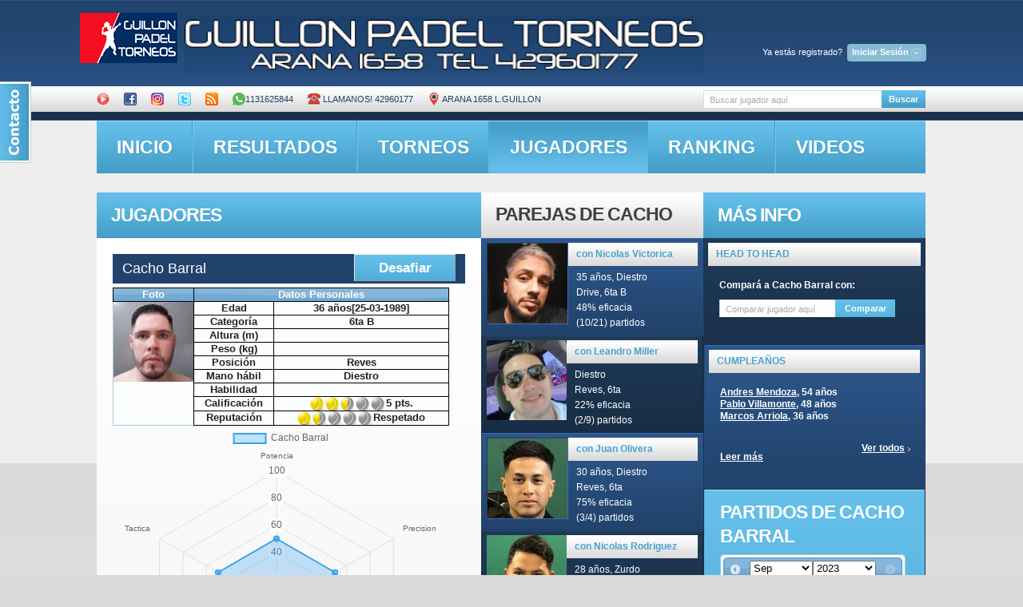

--- FILE ---
content_type: text/html; charset=UTF-8
request_url: http://guillon.ddns.net/obtener_estadisticas.php?idcliente=1893
body_size: 147
content:
{"nombre_jugador":"Cacho Barral","labels":["Potencia","Precision","Velocidad","Defensa","Saque","Tactica"],"stats":["50","50","50","50","50","50"]}